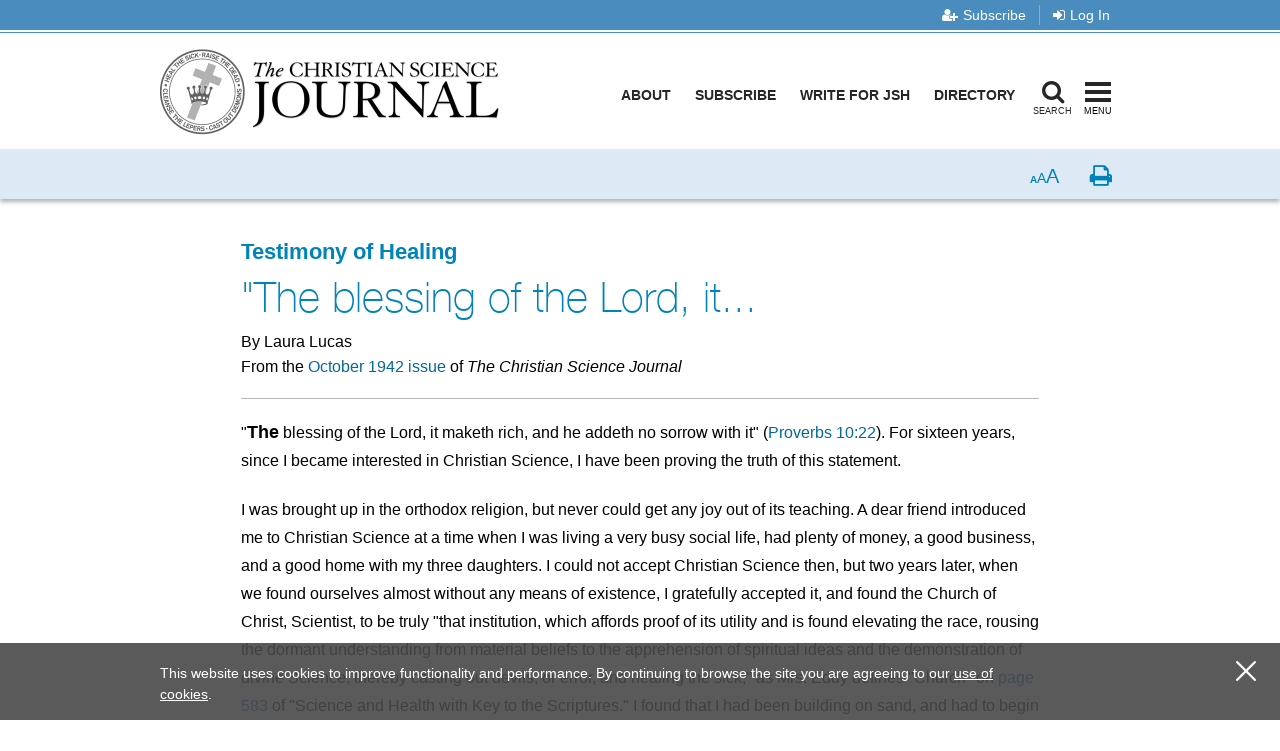

--- FILE ---
content_type: text/html; charset=utf-8
request_url: https://journal.christianscience.com/issues/1942/10/60-7/the-blessing-of-the-lord-it
body_size: 105213
content:
                            <!doctype html>
<!--[if lt IE 9]>      <html class="no-js lt-ie9" lang="en-US"> <![endif]-->
<!--[if gt IE 8]><!--> <html class="no-js" lang="en-US"> <!--<![endif]-->
<head>
    
            <meta charset="utf-8">
    <meta http-equiv="X-UA-Compatible" content="IE=edge,chrome=1">
        <meta name="viewport" content="width=device-width, initial-scale=1, minimum-scale=1">

                                        <meta property="og:title" content="&quot;The blessing of the Lord, it...
 - The Christian Science Journal" />
                                         <meta property="og:url" content="https://journal.christianscience.com/issues/1942/10/60-7/the-blessing-of-the-lord-it" />
                        <meta property="og:site_name" content="The Christian Science Journal" />
                            <meta property="og:type" content="article" />
                                <meta property="article:published_time" content="1942-10-01T00:00:00-04:00" />
                                <meta property="article:modified_time" content="2022-09-08T00:55:03-04:00"/>
                <meta property="article:publisher" content="https://www.facebook.com/pages/JSH-Online/298116873586922" />
                                                                
                                                <meta property="og:image" content="https://jsh.christianscience.com/extension/journal/design/journal/images/facebook_badge.jpg" />
                                    
                    <meta property="og:description"
                content="&quot;The blessing of the Lord, it maketh rich, and he addeth no sorrow with it&quot; (Proverbs 10:22). For sixteen years, since I became interested in Christian Science, I have been proving the truth of this statement.I was brought up in the orthodox religion, but never could get any..." />
            <meta name="description"
                content="&quot;The blessing of the Lord, it maketh rich, and he addeth no sorrow with it&quot; (Proverbs 10:22). For sixteen years, since I became interested in Christian Science, I have been proving the truth of this statement.I was brought up in the orthodox religion, but never could get any..." />
                            
                                                                                                                                                                                                                                                                                                                                                                                                                                                                                                                                                                                                                                                                                                                                
                            <meta name="robots" content="noarchive">
            

        <meta name="theme-color" content="#4a8cbd">
                                                                                                                                                                                                                                            
                                                <title>"The blessing of the Lord, it...
&nbsp;/&nbsp;The Christian Science Journal</title>
                        <link rel="shortcut icon" href="/extension/jsh/design/standard/images/favicon.ico" />
        <link rel="apple-touch-icon" href="/extension/journal/design/journal/images/apple-touch-icon.png" />
    
    <link rel="canonical" href="https://journal.christianscience.com/issues/1942/10/60-7/the-blessing-of-the-lord-it" />
    <!--[if gte IE 9]>
        <style type="text/css">
            .gradient {                filter: none;
            }        </style>
    <![endif]-->

    <script src="https://use.fontawesome.com/8f018c35e9.js" async></script>

    <link rel="preload" href="https://fonts.googleapis.com/css?family=Cabin+Condensed" as="style" onload="this.onload=null;this.rel='stylesheet'">
    <noscript><link rel="stylesheet" href="https://fonts.googleapis.com/css?family=Cabin+Condensed"></noscript>

    <link rel="stylesheet" type="text/css" href="/var/journal/cache/public/stylesheets/4b21cc7de4dc404b5418d19bb23e7525_1767807656_all.css" />

        
    <script type="text/javascript" src="/extension/jsh/design/ezflow/javascript/modernizr.3.5.0.custom.js"></script>

    <script src="/extension/jshdesign/design/ezflow/javascript/vendor/jwplayer8_12_3/jwplayer.js"></script>
    <script>jwplayer.key="StFzmiKyFQjexHHj3nxbiC7hVwCy5nde6zcE5RgbFJ+BqZ9M";</script>
    <script src="https://smartplugin.youbora.com/v6/js/adapters/jwplayer/6.5.7/sp.min.js"></script>

<!--[if lte IE 9]>
<script type="text/javascript" src="/extension/jsh/design/ezflow/javascript/classList.shim.js"></script>
<![endif]-->
<!--[if lt IE 9]>
<script type="text/javascript" src="/extension/jsh/design/ezflow/javascript/flashcanvas.js"></script>
<script type="text/javascript" src="/extension/jsh/design/ezflow/javascript/css3_mediaqueries.js"></script>
<![endif]-->                            <script type="text/javascript">
var siteName = "The\x20Christian\x20Science\x20Journal",
    pageType = "Article",
    contentTitle = "\x22The\x20blessing\x20of\x20the\x20Lord,\x20it...",
    language = "eng\x2DUS",
    contentSource = siteName;
    
        function removeHash() {                            history.pushState("", document.title, window.location.pathname
                                                                   + window.location.search);
                    }    
        var pageInfoData = {
            
                            variant: "preview-locked",
                        
            pageType: pageType,
            
                                    objectID: "jrl_27236",
                    remoteObjectID: "jrl_ARTICLE_JRL_1942_060_07_0056_028.xml",
                            
            contentTitle: contentTitle,
            contentSource: contentSource,
            language: language
        };
    

    
        

digitalData = {
    site: {
        siteInfo: {
            siteName: siteName
        },
    },
    page: {
        pageInfo: pageInfoData
    },
    product: [{}],
    cart: {},
    transaction: {},
    event: [{}],
    user: [{}]
};
digitalData.page.pageInfo.primaryCategory = "Issues";digitalData.page.pageInfo.subCategory1 = "1942";digitalData.page.pageInfo.subCategory2 = "Volume\x2060,\x20Issue\x207";                                    digitalData.page.pageInfo.contentWordCount = 675;
            digitalData.page.pageInfo.articleAudience = "General\x20Audience";
digitalData.page.pageInfo.articleType = "Testimony";
            digitalData.page.pageInfo.contentAuthors = "Laura Lucas";

            digitalData.page.pageInfo.contentPublishedDate = "1942-10-01";
    </script><script type="text/javascript">
digitalData.user[0] = {
    "profile": {
        "hashedEmail": "",
        "accountID": "",
        "accountType": "Anonymous - Logged Out",
        "subscriptionID": ""
    }
}
</script>    <script type="application/ld+json">
    {      "@context": "https://schema.org",
      "@type": "Article",
      "headline": "&quot;The&#x20;blessing&#x20;of&#x20;the&#x20;Lord,&#x20;it...",
      "datePublished": "1942-10-01T00:00:00-04:00",
        
                                    "image": "https://jsh.christianscience.com/extension/journal/design/journal/images/facebook_badge.jpg",
                          "author": {        "@type": "Person",
                "name": "Laura Lucas"
      },
                    "description": "&quot;The&#x20;blessing&#x20;of&#x20;the&#x20;Lord,&#x20;it&#x20;maketh&#x20;rich,&#x20;and&#x20;he&#x20;addeth&#x20;no&#x20;sorrow&#x20;with&#x20;it&quot;&#x20;&#x28;Proverbs&#x20;10&#x3A;22&#x29;.&#x20;For&#x20;sixteen&#x20;years,&#x20;since&#x20;I&#x20;became&#x20;interested&#x20;in&#x20;Christian&#x20;Science,&#x20;I&#x20;have&#x20;been&#x20;proving&#x20;the&#x20;truth&#x20;of&#x20;this&#x20;statement.I&#x20;was&#x20;brought&#x20;up&#x20;in&#x20;the&#x20;orthodox&#x20;religion,&#x20;but&#x20;never&#x20;could&#x20;get&#x20;any...",
        
      "isAccessibleForFree": false,
      "hasPart":
        {        "@type": "WebPageElement",
        "isAccessibleForFree": false,
        "cssSelector" : ".paywall-seo-content"
        }    }    </script>    <script src="https://assets.adobedtm.com/ce1c8decc004d96de218cd33a2ac01ff97515146/satelliteLib-1a48a31e687bdecabd902573c0073c68f3c98151.js" async></script>

<script>window.page_photo_credits = [];</script>
<script>
window.inMaintenanceMode = false;
window.maintenanceRedirect = "/maintenance";
</script>

<!-- Adobe Fonts -->
<link rel="preload" href="https://use.typekit.net/opa5euc.css" as="style" onload="this.onload=null;this.rel='stylesheet'">
<noscript><link rel="stylesheet" href="https://use.typekit.net/opa5euc.css"></noscript></head>
<body class="nosidemenu extrainfo section_id_7 subtree_level_0_node_id_2 subtree_level_1_node_id_65 subtree_level_2_node_id_8793 subtree_level_3_node_id_27032 subtree_level_4_node_id_27033 subtree_level_5_node_id_27059 lc-eng-us l-has-metabar " id="ng-app">
    <div class="ng-container" id="bookmark-container">
    <div class="container-fluid">
        <a class="l-skip-link" href="#mainContent" role="link">Skip to main content <i class="fa fa-level-down" aria-hidden="true"></i></a>
        <a class="l-skip-link" href="#searchModal" data-toggle="modal" data-target="#searchModal">Skip to search <i class="fa fa-level-down" aria-hidden="true"></i></a>
        <a class="l-skip-link" href="#siteHeader">Skip to header <i class="fa fa-level-down" aria-hidden="true"></i></a>
        <a class="l-skip-link" href="#siteFooter">Skip to footer <i class="fa fa-level-down" aria-hidden="true"></i></a>
    </div>
            <header id="siteHeader" class="l-header navbar navbar-default navbar-fixed-top" data-spy="affix" data-offset-top="60">

    <div class="l-header-eyebrow">
    <div class="container-fluid">
            <!-- Eyebrow list -->
        <ul class="l-header-eyebrow-list pull-right" data-jsh-fragment="eyebrow">
        </ul>
        </div>
</div>

    <div class="container-fluid">
        <!-- Brand and toggle get grouped for better mobile display -->
        <div class="l-header-header">

            <!-- Nav modal toggle button on mobile -->
            <button class="l-nav-modal-toggle l-nav-modal-toggle--mobile" type="button" data-toggle="modal" data-target="#navModal">
                <span class="icon-bar icon-bar-first"></span>
                <span class="icon-bar icon-bar-second"></span>
                <span class="icon-bar icon-bar-third"></span>
                <span class="toggler-label toggler-label--idle">Menu</span>
                <span class="toggler-label toggler-label--in-use">Close</span>
            </button>

            <!-- Logo -->
<a class="l-header-logo" href="/">
    <img class="l-header-logo-full" src="/extension/jshdesign/design/ezflow/images/logos/journal-logo.png" alt="The Christian Science Journal">
    <img class="l-header-logo-affixed" src="/extension/jshdesign/design/ezflow/images/logos/journal-logo-affixed.svg" alt="The Christian Science Journal">
</a>

            <div class="l-header-lg-visible-elements">
                                                        
                                            <nav class="l-header-main tablet-desktop">
                            

<ul>

<li><a href="https://jsh.christianscience.com/about" title="Footnote link About" target="_self">About</a></li>

<li><a href="https://jsh.christianscience.com/subscribe" title="Footnote link Subscribe" target="_self">Subscribe</a></li>

<li><a href="https://jsh.christianscience.com/submit" title="Footnote link Write&#x20;for&#x20;JSH" target="_self">Write for JSH</a></li>

<li><a href="https://directory.christianscience.com" title="Footnote link Directory" target="_blank">Directory</a></li>

</ul>
                        </nav>
                                                    <!-- Search modal toggle button on tablet/desktop -->
                <button class="l-nav-modal-search-toggle l-nav-modal-toggle" type="button" data-toggle="modal" data-target="#searchModal">
                    <i class="fa fa-search" aria-hidden="true"></i>
                    <span class="icon-bar icon-bar-first"></span>
                    <span class="icon-bar icon-bar-second"></span>
                    <span class="icon-bar icon-bar-third"></span>
                    <span class="toggler-label toggler-label--idle">Search</span>
                    <span class="toggler-label toggler-label--in-use">Close</span>
                </button>

                <!-- Nav modal toggle button on tablet/desktop -->
                <button class="l-nav-modal-toggle tablet-desktop" type="button" data-toggle="modal" data-target="#navModal">
                    <span class="icon-bar icon-bar-first"></span>
                    <span class="icon-bar icon-bar-second"></span>
                    <span class="icon-bar icon-bar-third"></span>
                    <span class="toggler-label toggler-label--idle">Menu</span>
                    <span class="toggler-label toggler-label--in-use">Close</span>
                </button>
            </div>

        </div>
    </div>
                <div class="l-metabar affix-top" id="meta-bar">
    <div class="container-fluid clearfix">
        <!-- Collect the nav links, forms, and other content for toggling -->
        <ul class="l-meta-list">
            <!-- Listen item -->
            <li class="l-meta-item dropdown audio-dropdown hidden" id="meta-bar-listen-area">
                <button class="l-meta-link" id="meta-bar-listen" data-toggle="collapse" data-target="#meta-bar-listen-modal" type="button" aria-expanded="false">
                    <i class="l-meta-icon jsh-icon-headphones" aria-hidden="true"></i>
                    <span class="l-meta-text listen-audio">Listen</span>
                    <span class="l-meta-text hidden preview-audio">Preview</span>
                </button>
            </li>
            <!-- Bookmark item -->
            <li class="l-meta-item dropdown bookmark-dropdown hidden" id="meta-bar-bookmark-area">
                <button class="l-meta-link dropdown-toggle"
                    type="button"
                    aria-expanded="false">
                    <i class="l-meta-icon fa fa-bookmark-o" aria-hidden="true"></i>
                    <span class="l-meta-text">Bookmark</span>
                    <span class="l-meta-text ng-hide">Bookmarked<span class="sr-only">Toggle bookmark dialog</span></span>
                </button>
                <!-- Bookmark dropdown -->
                <div class="l-meta-dropdown-menu dropdown-menu" role="menu" tabindex="-1" id="bookmark-dropdown">
                    <div class="l-meta-dropdown-helper">
                        <!-- Dropdown header -->
                        <div class="l-meta-dropdown-header clearfix">
                            <div class="clearfix buttons">
                                <div class="ng-hide bookmark-bookmarking">
                                    <i class="fa fa-spinner fa-pulse fa-5x fa-fw"></i>
                                    <span class="sr-only">Loading...</span>
                                </div>
                                <button class="btn-close" type="button" aria-expanded="false" aria-label="close bookmark window">
                                    <i class="icon-close" aria-hidden="true"></i>
                                </button>
                            </div>
                            <h4 class="l-meta-title heading-thin-medium pull-left text-uppercase">Bookmark Saved</h4>
                            <ul class="l-meta-utility">
                                <li><button type="button" class="btn-go-to-all">View all bookmarks</button></li>
                                <li><button type="button" class="btn-remove">Remove bookmark</button></li>
                            </ul>
                        </div>
                        <div class="row main-row" data-manager-url="https://jsh.christianscience.com/bookmarks/manager">
                            <div class="col-sm-6">
                                <div class="form-group">
                                    <label class="l-meta-label text-uppercase" for="optionalNote">Add optional note</label>
                                    <!-- Optional note popover -->
                                    <a tabindex="0" class="c-popover-toggle" role="button" data-html="true" data-toggle="popover" data-placement="top" data-content="
                                        <button type=&quot;button&quot; class=&quot;l-meta-close&quot; data-toggle=&quot;popover&quot;><span class=&quot;sr-only&quot;>Close popover</span></button>
                                        <p>This note will appear on your Bookmarks page. Use this space to jot ideas, save reminders, make connections, and more.</p>">
                                        <span class="sr-only">Question?</span>
                                        <i class="l-meta-question-icon fa fa-question-circle" aria-hidden="true"></i>
                                    </a>
                                    <textarea class="l-meta-textarea form-control" id="optionalNote" name="note" placeholder="400 characters or less"></textarea>
                                </div>
                            </div>
                            <div class="col-sm-6">
                                <a class="visible-xs-inline-block pull-right break-small" data-toggle="collapse" href="#bookmarkCollapse" aria-expanded="false" aria-controls="bookmarkCollapse">
                                    <span data-toggle-message="Hide&#x20;Folder&#x20;Options&#x20;&#x5B;-&#x5D;">Show Folder Options +</span>
                                </a>
                                <div class="clearfix"></div>
                                <div class="collapse collapse-show-on-sm" id="bookmarkCollapse">
                                    <fieldset>
                                        <legend class="l-meta-label text-uppercase pull-left">Add bookmark to folder</legend>
                                        <!-- Add bookmark to folder popover -->
                                        <a tabindex="0" class="c-popover-toggle" role="button" data-html="true" data-toggle="popover" data-placement="top" data-content="
                                            <button type=&quot;button&quot; class=&quot;l-meta-close&quot; data-toggle=&quot;popover&quot;><span class=&quot;sr-only&quot;>Close popover</span></button>
                                            <p>Folders are a way to keep your bookmarks organized. Create a new folder or click the checkbox next to the folders you want to use. Folders can also be organized on the &ldquo;My bookmarks&rdquo; page.</p>">
                                            <span class="sr-only">Question?</span>
                                            <i class="l-meta-question-icon fa fa-question-circle" aria-hidden="true"></i>
                                        </a>
                                        
                                        <div class="l-meta-fauxinput">
                                            <label class="l-meta-checkbox hidden" for="labelToggle-x">
                                                <img src="/extension/jsh/design/ezflow/images/progress_sm.gif" alt="Bookmarks Loading" class="ng-hide label-toggling">
                                                <input type="checkbox" name="labels[]" id="labelToggle-x" class="label-check" />
                                                <i class="fa fa-folder" aria-hidden="true"></i> {{ label.name }}
                                            </label>
                                        </div>
                                        
                                    </fieldset>
                                    <div class="l-meta-fauxinput l-meta-fauxinput--short">
                                        <form name="labelForm">
                                        <label class="sr-only" for="folderName">Type folder name</label>
                                        <div class="l-meta-add-folder">
                                            <input class="form-control" id="folderName" type="text" placeholder="Type folder name">
                                            <button class="btn btn-default" type="button" name="button">Add folder</button>
                                        </div>
                                        </form>
                                    </div>

                                </div>
                            </div>
                        </div>
                        <div class="text-center row">
                            <button class="l-meta-save btn btn-default" type="button" name="button">Save and close</button>
                        </div>
                    </div>
                </div>
            </li>
            <!-- Share Dropdown -->
            <li class="l-meta-item l-meta-item--share dropdown hidden" id="meta-bar-share-area">
                <button class="l-meta-link dropdown-toggle"
                    data-toggle="dropdown"
                    type="button"
                    aria-expanded="false">
                    <i class="l-meta-icon fa fa-share-square-o" aria-hidden="true"></i>
                    <span class="l-meta-text">Share</span>
                </button>
                <!-- Share dropdown -->
                <div class="l-meta-dropdown-menu dropdown-menu share-content-dropdown" role="menu" tabindex="-1">
                    <div class="l-meta-dropdown-helper">
                        <div class="clearfix">
                            <button class="btn-close l-meta-close--dropdown" data-toggle="dropdown" type="button" aria-expanded="false" aria-label="close sharing menu">
                                <i class="icon-close" aria-hidden="true"></i>
                            </button>
                        </div>

                        <div class="wysiwyg sharing-area-promo">
                                                            
<p>Shared content is always free to recipients.</p>                                                    </div>
                        <div class="share-links-container">
                            <ul class="c-icons-huge list-inline" id="metabar-share-links">
                            </ul>
                            <input type="hidden" class="copy-link-text" value="Copy Link">
                            <input type="hidden" class="link-copied-text" value="Link copied to clipboard!">
                        </div>
                        <div id="metabar-also-available-in-container">
                            <h3 class="l-meta-label text-uppercase hidden">View or share in other languages</h3>
                            <ul class="c-links-inline hidden" id="metabar-also-available-in">
                            </ul>
                        </div>

                    </div>
                </div>
            </li>
            <!-- Download Dropdown -->
            <li class="l-meta-item hidden" id="meta-bar-pdf-download">
                <a class="l-meta-link" href="#">
                    <i class="l-meta-icon fa fa-download" aria-hidden="true"></i>
                    <span class="l-meta-text">Download PDF</span>
                </a>
            </li>
        </ul>
        <ul class="l-meta-list pull-right">
            <li class="l-meta-item">
                <button class="l-meta-link l-meta-link--aaa hidden" type="button" id="font-sizer">
                    <span class="l-meta-font-size l-meta-font-size--sm selected" aria-hidden="true">A</span>
                    <span class="l-meta-font-size l-meta-font-size--md" aria-hidden="true">A</span>
                    <span class="l-meta-font-size l-meta-font-size--lg" aria-hidden="true">A</span>
                </button>
            </li>
            <li class="l-meta-item hidden-xs">
                <button class="l-meta-link hidden" type="button" id="page-printer">
                    <i class="l-meta-icon fa fa-print" aria-hidden="true"></i>
                    <span class="sr-only">Print</span>
                </button>
            </li>
            <li class="l-meta-item hidden" id="navigation-item-previous">
                <a class="l-meta-link" href="#">
                    <i class="l-meta-icon jsh-icon-chevron-left" aria-hidden="true"></i>
                    <span class="sr-only">Previous</span>
                </a>
            </li>
            <li class="l-meta-item hidden-xs hidden" id="navigation-item-archiveview">
                <a class="l-meta-link" href="#" target="_blank">
                    <i class="l-meta-icon jsh-icon-book" aria-hidden="true"></i>
                    <span class="sr-only">Issue</span>
                </a>
            </li>
            <li class="l-meta-item hidden" id="navigation-item-next">
                <a class="l-meta-link" href="#">
                    <i class="l-meta-icon jsh-icon-chevron-right" aria-hidden="true"></i>
                    <span class="sr-only">Next</span>
                </a>
            </li>
        </ul>
    </div>
</div>
 <!-- Listen dropdown -->
<div class="collapse" role="menu" tabindex="-1" id="meta-bar-listen-modal">
    <div class="l-meta-dropdown-helper">
        <div class="clearfix">
            <button class="btn-close" type="button" aria-expanded="false" id="meta-bar-listen-area-stop" aria-label="close audio player">
                <i class="icon-close" aria-hidden="true"></i>
            </button>
        </div>
        <div class="audio-surround no-print">
            
            <a class="btn btn-bekle download pull-right hidden-xs hidden audio-shop-link" title="Buy online" target="_blank">
                Buy online
            </a>
            <div class="audio-border">
                <div id="ArticleAudioPlayer"></div>
            </div>
            <a target="_blank" class="btn btn-bekle open-new-window pull-right hidden-xs audio-popup-link" data-player-id="ArticleAudioPlayer">
                <i class="glyphicon glyphicon-new-window"></i>
            </a>
        </div>
        
        <a class="btn download hidden audio-download-link" title="Download MP3">
            Download
            <i class="fa fa-download" aria-hidden="true"></i>
        </a>
        <div class="paywall-modal-message audio-preview-message text-center">
                            
<style>.audio-preview-message p:has(.unlock-content) {margin-bottom:0px}</style><p>Enjoy 1 free&nbsp;<i>Journal</i>&nbsp;article or audio program each month, including content from 1883 to today.</p>                        <p class="text-center">
                <a href="#" class="btn btn-feature unlock-content" data-autoplay="1">
                                            Continue for free                                    </a>
            </p>
        </div>
        <div class="paywall-modal-message audio-limit-message text-center">
                            
<style>
.audio-preview .paywall-modal-message {margin-top: 0px; padding-top: 16px;border-top: 1px solid #E0E6EE}

.audio-paywall-login {margin-bottom:16px;}
.audio-paywall-login p {font-size:14px !important;}
.audio-paywall-login .btn.btn-default {border: 1px solid #00689E; color:#000;background: #F4F4F4;}
.audio-paywall-login .btn.btn-default:hover {background:#dbdbdb}

.paywall-buttons p {margin-bottom:4px !important}
.paywall-buttons sup {font-size:12px; font-family:helvetica}
.paywall-buttons .btn {min-width:140px;}
.nobreak p {margin-bottom:0px}
.paywall-buttons .try-free {padding-left:32px}

@media (max-width:767px) {
.paywall-buttons .try-free {padding-left:8px}
.paywall-buttons sup {font-size:11px}
.paywall-buttons .btn {min-width:125px}
}

</style><div class="audio-paywall-login hide-if-logged-in nobreak"><p class=" text-center"><b>Already a subscriber?</b>&nbsp;&nbsp;<a href="/auth0/sso_login" title="Log in" target="_self" class="btn btn-default" data-role="login-link"><b>Log in</b></a></p></div><p class=" text-center">You&#039;ve accessed 1 piece of free&nbsp;<i>Journal</i>&nbsp;content. Sign up for unlimited access.</p><div class="row paywall-buttons" style="display:flex">
<div style="margin:auto">

<div style="float:left"><p class=" text-center"><a href="https://jsh.christianscience.com/subscribe" title="Footnote link Subscribe" target="_self" class="btn btn-default">Subscribe</a></p><p class=" text-center"><sup>Subscription aid available</sup></p></div>

<div class="try-free" style="float:left"><p class=" text-center">&nbsp;<a href="#free-trial-modal-open" title="Footnote link Try&#x20;free" target="_self" class="btn btn-feature">Try free</a></p><p class=" text-center"><sup>No card required</sup></p></div>

</div>
</div>                    </div>
    </div>
</div>

<style>
    .jwplayer.jw-skin-bekle .jw-wrapper .jw-title .jw-title-primary:before {        content: "Now playing: ";
        font-weight: normal;
    }    .audio-preview .jwplayer.jw-skin-bekle .jw-wrapper .jw-title .jw-title-primary:before {        content: '';
    }</style>
<script>
window.audioPreviewMessage = "You’re listening to a preview of: ";
window.audioPreviewTitlePrefix = "Preview audio of ";    window.audioPreviewPromoURL = "https://media.csps.com/sentinel/slsw/2023/jsho_paywall_promo_2.mp3";</script>
    </header>        <main class="l-main anchor" id="mainContent">
        <div class="container-fluid">
            
    


        

<script>
    var pubDate = '\x2D860011200';
    
    window.contentData = {
        hasAudio: false,
        hasNav: false,
        navData: {
            archiveView: '',
            next: '',
            previous: ''
        },
        audioData: {
            downloadUrl: '',
            mediaTitle: '',
            popupUrl: '',
            popupDataTitle: '',
            popupTitle: '',
            shopUrl: '',
            streamUrl: '',
            youboraData: {}
        },
        downloadPdfUrl: '',
        shareData: [],
        alsoAvailableIn: [],
        publicationDate: pubDate
    };
    
    
        
    window.paywallObjectId = 27236;
    
        
    
                                                                                                                                                                                            
            

                    
                                            
    var fbShare = {        url: "http\x3A\x2F\x2Fwww.facebook.com\x2Fdialog\x2Fshare\x3Fapp_id\x3D643753987986384\x26href\x3Dhttps\x253A\x252F\x252Fjournal.christianscience.com\x252Fshared\x252Fview\x252F22xiqnmdsgc",
        title: "Share\x20this\x20article\x20on\x20Facebook",
        icon: "fa-facebook-official",
        sr: "Facebook",
        customClass: "c-icons-huge-icon__facebook",
        sharedText: "\x22The\x20blessing\x20of\x20the\x20Lord,\x20it...",
        sharedUrl: "https\x3A\x2F\x2Fjournal.christianscience.com\x2Fshared\x2Fview\x2F22xiqnmdsgc\x3Fs\x3Df"
    };
    var twShare = {        url: "https\x3A\x2F\x2Ftwitter.com\x2Fintent\x2Ftweet\x3Ftext\x3DJust\x2520read\x2520this\x2520on\x2520The\x2520Christian\x2520Science\x2520Journal\x253A\x2520\x2522\x2522The\x2520blessing\x2520of\x2520the\x2520Lord\x252C\x2520it...\x2522\x26url\x3Dhttps\x253A\x252F\x252Fjournal.christianscience.com\x252Fshared\x252Fview\x252F22xiqnmdsgc\x253Fs\x253Dt",
        title: "Share\x20this\x20article\x20on\x20X",
        icon: "fa-square-x-twitter",
        sr: "Twitter",
        customClass: "c-icons-huge-icon__twitter",
        sharedText: "Just\x20read\x20this\x20on\x20The\x20Christian\x20Science\x20Journal\x3A\x20\x20\x22\x22The\x20blessing\x20of\x20the\x20Lord,\x20it...\x22",
        sharedUrl: "https\x3A\x2F\x2Fjournal.christianscience.com\x2Fshared\x2Fview\x2F22xiqnmdsgc\x3Fs\x3Dt"
    };
    var waShare = {        url: "https\x3A\x2F\x2Fapi.whatsapp.com\x2Fsend\x3Ftext\x3D\x2522The\x2Bblessing\x2Bof\x2Bthe\x2BLord\x252C\x2Bit...\x2Bhttps\x253A\x252F\x252Fjournal.christianscience.com\x252Fshared\x252Fview\x252F22xiqnmdsgc\x253Fs\x253Dw",
        title: "Share\x20this\x20article\x20on\x20WhatsApp",
        icon: "fa-whatsapp",
        sr: "WhatsApp",
        customClass: "c-icons-huge-icon__whatsapp",
        sharedText: "\x22The\x20blessing\x20of\x20the\x20Lord,\x20it...",
        sharedUrl: "https\x3A\x2F\x2Fjournal.christianscience.com\x2Fshared\x2Fview\x2F22xiqnmdsgc\x3Fs\x3Dw"
    };
    var mailShare = {        url: "mailto\x3A\x3Fsubject\x3D\x2522\x2522The\x2520blessing\x2520of\x2520the\x2520Lord\x252C\x2520it...\x2522\x20has\x20been\x20shared\x20with\x20you\x20from\x20JSH\x2DOnline\x26body\x3D\x2522The\x2520blessing\x2520of\x2520the\x2520Lord\x252C\x2520it...\x250D\x250Ahttps\x3A\x2F\x2Fjournal.christianscience.com\x2Fshared\x2Fview\x2F22xiqnmdsgc\x3Fs\x3De\x250D\x250A\x250D\x250AThis\x20content\x20is\x20free\x20because\x20it\x20was\x20shared\x20with\x20you.\x20Find\x20other\x20inspiring\x20articles\x20and\x20verified\x20accounts\x20of\x20healing\x20on\u00A0JSH\x2DOnline.\x20Explore\x20current\x20issues\x20and\x20the\x20archive,\x20which\x20includes\x20content\x20from\x20the\x20last\x20130\x2B\x20years.\x250D\x250A\x250D\x250AJSH\x2DOnline\x20is\x20home\x20to\x20all\x20current\x20content\x20and\x20the\x20archival\x20collection\x20from\x20our\x20three\x20magazines.\u00A0The\x20Christian\x20Science\x20Journal,\x20the\u00A0Christian\x20Science\x20Sentinel,\x20and\u00A0The\x20Herald\x20of\x20Christian\x20Science.\u00A0Learn\x20more\u00A0about\x20JSH\x2DOnline.",
        title: "Share\x20this\x20article\x20via\x20email",
        icon: "fa-envelope",
        sr: "Email"
    };
    var copyShare = {        url: "https://journal.christianscience.com/shared/view/22xiqnmdsgc?s=copylink",
        title: "Copy\x20Link",
        icon: "icon-copy icon-copy-blue icon-copy-light-blue-hover",
        sr: "Copy",
        customClass: "copy-to-clipboard c-icons-huge-icon__link"
    };
    window.shareLinks = [fbShare, twShare, waShare, mailShare, copyShare];
        
    
    
        
</script>    
<div class="full-view-article no-access">
        <div class="visible-print-block print-logo"><img src="/extension/journal/design/journal/images/print-logo.png" alt="The Christian Science Journal" /></div>    
<header id="MainHeader" class="l-content-header">

    
                
                                                                                                                                                                                                                                                                                                                                                                                                                                                                                                                                                                                                                                                                                                                                                                                                                                                                                                                                                                                                                                                        
        
            
                                                                                                        <h2 class="series-name">
                    <a href="/sections/testimonies-of-healing" title="View more from the Testimony of Healing section">Testimony of Healing</a>
                </h2>
            
        
    
        
<h1 class="pagetitle">"The blessing of the Lord, it...
</h1><p class="byline">
                                    By Laura Lucas                 
        
</p>

    <p class="source-attribution">
    
                                        From the <a href="/issues/1942/10/60-7">October 1942 issue</a> of <em>The Christian Science Journal</em>
            
        </p>
                        
        <hr class="no-print">
</header>    <article class="l-content-main">
        <div class="attribute-body wysiwyg content-fade-out">
                        <p>"<span class="lead-in">The</span> blessing of the Lord, it maketh rich, and he addeth no sorrow with it" (<a class="tome-reference" href="https://login.concord.christianscience.com/concord3/search/?query=Proverbs+10%3A22&amp;book=tfccs.main.hb.kj" rel="nofollow Proverbs 10:22" target="_blank" data-citation="Proverbs 10:22" data-book="tfccs.main.hb.kj" title="Proverbs 10:22">Proverbs 10:22</a>). For sixteen years, since I became interested in Christian Science, I have been proving the truth of this statement.</p><p>I was brought up in the orthodox religion, but never could get any joy out of its teaching. A dear friend introduced me to Christian Science at a time when I was living a very busy social life, had plenty of money, a good business, and a good home with my three daughters. I could not accept Christian Science then, but two years later, when we found ourselves almost without any means of existence, I gratefully accepted it, and found the Church of Christ, Scientist, to be truly "that institution, which affords proof of its utility and is found elevating the race, rousing the dormant understanding from material beliefs to the apprehension of spiritual ideas and the demonstration of divine Science, thereby casting out devils, or error, and healing the sick," as Mrs. Eddy defines "Church" on <a class="tome-reference" href="https://login.concord.christianscience.com/concord3/search/?query=SH+583%3A12%E2%80%9319&amp;book=tfccs.main.sh" rel="nofollow SH 583:12&#x2013;19" target="_blank" data-citation="SH 583:12&#x2013;19" data-book="tfccs.main.sh" title="page 583">page 583</a> of "Science and Health with Key to the Scriptures." I found that I had been building on sand, and had to begin to build on the rock.</p><p>My first lesson was one of gaining humility, as it became necessary for me to find employment, and I did not like this; but I knew that I must press on willingly and gratefully. This I did. Later on, I was employed in one of our Christian Science Houses, and have always been grateful for the lessons learned there.</p>
        </div>
        
        
<div class="subscribers-only-content text-center hidden">
    <div class="unlock-header-text">
                    
<p>Enjoy 1 free <i>Journal</i> article or audio program each month, including content from 1883 to today.</p>            </div>
    <button class="btn btn-feature unlock-content" type="button">Continue for free</button>
</div>
            <div class="paywall-page-nav scrolling-box">
            <div class="full-content-section wysiwyg">
                
<style>

.paywall-top .btn.btn-default {border: 1px solid #00689E; color:#000;background: #F4F4F4;}
.paywall-top .btn.btn-default:hover {background:#dbdbdb}
.paywall-top h3 {color:#000 !important; margin-bottom:0px !important}
.paywall-top p {font-size:14px}
.paywall-top .paywall-login {margin-bottom:16px;}

.paywall-buttons p {margin-bottom:4px !important}
.paywall-buttons sup {font-size:12px; font-family:helvetica}
.paywall-buttons .btn {min-width:140px;}
.nobreak p {margin-bottom:0px}
.paywall-buttons .try-free {padding-left:32px}

@media (max-width:767px) {
.paywall-buttons .try-free {padding-left:8px}
.paywall-buttons sup {font-size:11px}
.paywall-buttons .btn {min-width:125px}
}

</style><div class="paywall-top">
<div class="paywall-login hide-if-logged-in nobreak"><p class=" text-center"><b>Already a subscriber?</b>&nbsp;&nbsp;<a href="/auth0/sso_login" title="Log in" target="_self" class="btn btn-default" data-role="login-link"><b>Log in</b></a></p></div><a name="eztoc5220354_0_1" id="eztoc5220354_0_1"></a><h3 class=" text-center"><b>Sign up for unlimited access</b></h3><p class=" text-center">You&#039;ve accessed 1 piece of free&nbsp;<i>Journal</i>&nbsp;content</p></div>
<div class="row paywall-buttons" style="margin:auto">
<div class="pull-left"><p class=" text-center"><a href="https://jsh.christianscience.com/subscribe" title="Footnote link Subscribe" target="_self" class="btn btn-default">Subscribe</a></p><p class=" text-center"><sup>Subscription aid available</sup></p></div>

<div class="pull-left try-free"><p class=" text-center">&nbsp;<a href="#free-trial-modal-open" title="Footnote link Try&#x20;free" target="_self" class="btn btn-feature">Try free</a></p><p class=" text-center"><sup>No card required</sup></p></div>

</div>            </div>
        </div>
        <div class="paywall-page-nav paywall-fixed"></div>
    
	    </article>
</div>
    
    
                                                                                                                                                                                                                                                                                                                
    
    
            
    
                                                                                                                                                                                                                                                                                                                
    
                        
                <div class="c-outer-section bg-more-in-this hidden-print">
    <div class="container-fluid">
        <div class="row">

            <div class="col-xs-12">
                <h2 class="eyebrow break-medium">
                                                                                            More In This Issue / October 1942
                                    </h2>
            </div>

                            <div class="current-issue col-xs-12 col-sm-3">
                    <div class="row">
                        <div class="col-xs-6 col-xs-offset-3 col-sm-12 col-sm-offset-0">
                            <div class="break-small">
                                <a href="/issues/1942/10/60-7">
                                    <div class="img-responsive" style="height:auto;">
        <img src="/mediafile/file/scans/JRL/JRL_1942_060_07/JRL_1942_060_07_0001_thumb_large.jpg" alt="Issue Cover">
    </div>
                                </a>
                            </div>
                        </div>
                                                <div class="col-xs-6 col-xs-offset-3 col-sm-12 col-sm-offset-0">
                            <a class="btn btn-block btn-default" href="/issues/1942/10/60-7">View this issue</a>
                        </div>
                                            </div>
                </div>
                        <div class="col-xs-12 col-sm-9">

                <div class="more-carousel owl-carousel break-small">
                                            <div class="more-carousel-slide">
    <div class="more-carousel-info">
                <h4 class="eyebrow">
            Article
        </h4>
                <h3 class="c-post-title">
            <a href="/issues/1942/10/60-7/rising-in-the-scale-of-being">RISING IN THE SCALE OF BEING</a>
        </h3>
        <p class="article-meta">
                        ETHEL MUNRO GOSS     |                             October 1942
                    </p>
        
    </div>
</div>
                                            <div class="more-carousel-slide">
    <div class="more-carousel-info">
                <h4 class="eyebrow">
            Article
        </h4>
                <h3 class="c-post-title">
            <a href="/issues/1942/10/60-7/spiritual-causation">SPIRITUAL CAUSATION</a>
        </h3>
        <p class="article-meta">
                        ALBERT M. CHENEY     |                             October 1942
                    </p>
        
    </div>
</div>
                                            <div class="more-carousel-slide">
    <div class="more-carousel-info">
                <h4 class="eyebrow">
            Article
        </h4>
                <h3 class="c-post-title">
            <a href="/issues/1942/10/60-7/the-eternal-christ">THE ETERNAL CHRIST</a>
        </h3>
        <p class="article-meta">
                        JUDY MARY B. PEACOCK     |                             October 1942
                    </p>
        
    </div>
</div>
                                            <div class="more-carousel-slide">
    <div class="more-carousel-info">
                <h4 class="eyebrow">
            Poem
        </h4>
                <h3 class="c-post-title">
            <a href="/issues/1942/10/60-7/refuge">REFUGE</a>
        </h3>
        <p class="article-meta">
                        ELIZABETH PRICE     |                             October 1942
                    </p>
        
    </div>
</div>
                                            <div class="more-carousel-slide">
    <div class="more-carousel-info">
                <h4 class="eyebrow">
            Article
        </h4>
                <h3 class="c-post-title">
            <a href="/issues/1942/10/60-7/the-straight-and-narrow-way">THE STRAIGHT AND NARROW WAY</a>
        </h3>
        <p class="article-meta">
                        HERBERT W. BECK     |                             October 1942
                    </p>
        
    </div>
</div>
                                            <div class="more-carousel-slide">
    <div class="more-carousel-info">
                <h4 class="eyebrow">
            Article
        </h4>
                <h3 class="c-post-title">
            <a href="/issues/1942/10/60-7/a-new-day-is-dawning">A NEW DAY IS DAWNING</a>
        </h3>
        <p class="article-meta">
                        WENONAH EVA RICHTER     |                             October 1942
                    </p>
        
    </div>
</div>
                                            <div class="more-carousel-slide">
    <div class="more-carousel-info">
                <h4 class="eyebrow">
            Article
        </h4>
                <h3 class="c-post-title">
            <a href="/issues/1942/10/60-7/what-can-i-do">WHAT CAN I DO?</a>
        </h3>
        <p class="article-meta">
                        JEANNE ROE PRICE     |                             October 1942
                    </p>
        
    </div>
</div>
                                            <div class="more-carousel-slide">
    <div class="more-carousel-info">
                <h4 class="eyebrow">
            Article
        </h4>
                <h3 class="c-post-title">
            <a href="/issues/1942/10/60-7/true-psychology">TRUE PSYCHOLOGY</a>
        </h3>
        <p class="article-meta">
                        HERBERT W. COCHRAN     |                             October 1942
                    </p>
        
    </div>
</div>
                                            <div class="more-carousel-slide">
    <div class="more-carousel-info">
                <h4 class="eyebrow">
            Article
        </h4>
                <h3 class="c-post-title">
            <a href="/issues/1942/10/60-7/preparations-for-a-christian-science-lecture">PREPARATIONS FOR A CHRISTIAN SCIENCE LECTURE</a>
        </h3>
        <p class="article-meta">
                        HAZEL HARPER BRANDNER     |                             October 1942
                    </p>
        
    </div>
</div>
                                            <div class="more-carousel-slide">
    <div class="more-carousel-info">
                <h4 class="eyebrow">
            Article
        </h4>
                <h3 class="c-post-title">
            <a href="/issues/1942/10/60-7/on-being-a-law-to-oneself">ON BEING A LAW TO ONESELF</a>
        </h3>
        <p class="article-meta">
                        CHARLES C. BUTTERWORTH     |                             October 1942
                    </p>
        
    </div>
</div>
                                            <div class="more-carousel-slide">
    <div class="more-carousel-info">
                <h4 class="eyebrow">
            Poem
        </h4>
                <h3 class="c-post-title">
            <a href="/issues/1942/10/60-7/for-them-also-which-shall-believe">"FOR THEM ALSO WHICH SHALL BELIEVE"</a>
        </h3>
        <p class="article-meta">
                        MARGARET LOUISE SUTCLIFFE     |                             October 1942
                    </p>
        
    </div>
</div>
                                            <div class="more-carousel-slide">
    <div class="more-carousel-info">
                <h4 class="eyebrow">
            Article
        </h4>
                <h3 class="c-post-title">
            <a href="/issues/1942/10/60-7/leaving-all-for-truth">LEAVING ALL FOR TRUTH</a>
        </h3>
        <p class="article-meta">
                        BONNYE HAMILTON KING     |                             October 1942
                    </p>
        
    </div>
</div>
                                            <div class="more-carousel-slide">
    <div class="more-carousel-info">
                <h4 class="eyebrow">
            Article
        </h4>
                <h3 class="c-post-title">
            <a href="/issues/1942/10/60-7/the-christian-science-practitioner">THE CHRISTIAN SCIENCE PRACTITIONER</a>
        </h3>
        <p class="article-meta">
                        ISRAEL PICKENS     |                             October 1942
                    </p>
        
    </div>
</div>
                                            <div class="more-carousel-slide">
    <div class="more-carousel-info">
                <h4 class="eyebrow">
            Article
        </h4>
                <h3 class="c-post-title">
            <a href="/issues/1942/10/60-7/spiritual-evidence">SPIRITUAL EVIDENCE</a>
        </h3>
        <p class="article-meta">
                        RUTH RUNYON HASKINS     |                             October 1942
                    </p>
        
    </div>
</div>
                                            <div class="more-carousel-slide">
    <div class="more-carousel-info">
                <h4 class="eyebrow">
            Article
        </h4>
                <h3 class="c-post-title">
            <a href="/issues/1942/10/60-7/true-business">TRUE BUSINESS</a>
        </h3>
        <p class="article-meta">
                        LUCY GALLOWAY     |                             October 1942
                    </p>
        
    </div>
</div>
                                            <div class="more-carousel-slide">
    <div class="more-carousel-info">
                <h4 class="eyebrow">
            Poem
        </h4>
                <h3 class="c-post-title">
            <a href="/issues/1942/10/60-7/my-place-in-mind">MY PLACE IN MIND</a>
        </h3>
        <p class="article-meta">
                        ELSPET KEITH ROBERTSON SCOTT     |                             October 1942
                    </p>
        
    </div>
</div>
                                            <div class="more-carousel-slide">
    <div class="more-carousel-info">
                <h4 class="eyebrow">
            Article
        </h4>
                <h3 class="c-post-title">
            <a href="/issues/1942/10/60-7/love-s-essential-qualities">"LOVE'S ESSENTIAL QUALITIES"</a>
        </h3>
        <p class="article-meta">
                        HERBERT GODDARD     |                             October 1942
                    </p>
        
    </div>
</div>
                                            <div class="more-carousel-slide">
    <div class="more-carousel-info">
                <h4 class="eyebrow">
            Article
        </h4>
                <h3 class="c-post-title">
            <a href="/issues/1942/10/60-7/the-meaning-of-worthiness">THE MEANING OF WORTHINESS</a>
        </h3>
        <p class="article-meta">
                        MARY C. REYNOLDS     |                             October 1942
                    </p>
        
    </div>
</div>
                                            <div class="more-carousel-slide">
    <div class="more-carousel-info">
                <h4 class="eyebrow">
            Poem
        </h4>
                <h3 class="c-post-title">
            <a href="/issues/1942/10/60-7/home">HOME</a>
        </h3>
        <p class="article-meta">
                        SYDNEY KING RUSSELL     |                             October 1942
                    </p>
        
    </div>
</div>
                                            <div class="more-carousel-slide">
    <div class="more-carousel-info">
                <h4 class="eyebrow">
            Article
        </h4>
                <h3 class="c-post-title">
            <a href="/issues/1942/10/60-7/john-and-the-book-of-revelation">JOHN AND THE BOOK OF REVELATION</a>
        </h3>
        <p class="article-meta">
                        By THOMAS L. LEISHMAN     |                             October 1942
                    </p>
        
    </div>
</div>
                                    </div>

            </div>
        </div>
    </div>
</div>
            
    
                                                                                                                                                                                                                                                                <!-- Footer Group Ancestor: 2 -->
                

<div class="Concord Express object-size-medium "><div class="embed embed-concord-express">
    <div class="c-explore break-medium">
        <div class="row">
            <div class="col-sm-4">
                                                                <div class="img-responsive">
                                                                                                                
                                <img src="/var/journal/storage/images/media/web-promos/web-promo-images/concord-web-promo-graphic/4711108-1-eng-US/concord-web-promo-graphic_large.jpg" width="360" height="261"  style="height:auto;" alt="concord-web-promo-graphic" title="concord-web-promo-graphic" />
                        </div>
                                        </div>
            <div class="col-sm-8">
                <h3 class="heading-thin-medium break-small">Explore Concord—see where it takes you.</h3>
                
<p>Search the Bible and&nbsp;<i>Science and Health with Key to the Scriptures</i></p>
                <section class="no-separator concord-widget">
                    <div class="widget-body break-small">
                        <form method="get" id="concord_search_form_simplified" target="_blank" action="https://login.concord.christianscience.com/concord3/search" class="form-horizontal">
                            <div class="form-group">
                                <div class="col-xs-7">
                                    <input type="search" id="quote_search_box" name="query" class="form-control quote-search" placeholder="Search">
                                </div>
                                <div class="col-xs-5">
                                    <input type="submit" class="btn btn-default btn-block" value="Search">
                                </div>
                            </div>
                        </form>
                    </div>

                    <footer class="widget-footer" id="audio-playback">
                        
<p>Search results provided by Concord.&nbsp;<a href="https://concord.christianscience.com/" title="Footnote link Learn&#x20;more&#x20;about&#x20;the&#x20;new&#x20;Concord&#x20;study&#x20;tool" target="_blank">Learn more about the new Concord study tool</a>.</p><p class="break-none">
<a href="https://jsh.christianscience.com/listen-to-science-and-health">Listen to <em>Science and Health</em> continuous audio <i class="jsh-icon-headphones" aria-hidden="true"></i></a>
</p>                                            </footer>
                </section>
            </div>
        </div>
    </div>
</div>
</div>                        
    
        </div>
                            </main>
        <div class="paywall-space"></div>        <footer class="l-fat-footer hidden-print" id="siteFooter">
        <div class="container-fluid">
        

<ul>

<li><b>Magazines</b></li>

<li><a href="/" title="Footnote link Journal" target="_self"><i>Journal</i></a></li>

<li><a href="https://sentinel.christianscience.com" title="Footnote link Sentinel" target="_self"><i>Sentinel</i></a></li>

<li><a href="https://herald.christianscience.com" title="Footnote link Herald" target="_self"><i>Herald</i></a></li>

</ul>

<ul>

<li><b>Content</b></li>

<li><a href="https://jsh.christianscience.com/issues" title="Footnote link Issues" target="_self">Issues</a></li>

<li><a href="https://sentinel.christianscience.com/teenconnect" title="Footnote link TeenConnect" target="_self">TeenConnect</a></li>

<li><a href="https://jsh.christianscience.com/blogs" title="Footnote link Blogs" target="_self">Blogs</a></li>

<li><a href="https://jsh.christianscience.com/biographies" title="View&#x20;the&#x20;Mary&#x20;Baker&#x20;Eddy&#x20;Biographies" target="_self">Biographies</a></li>

<li><a href="https://jsh.christianscience.com/collections" title="Footnote link Collections" target="_self">Collections</a></li>

<li><a href="https://jsh.christianscience.com/audio" title="Footnote link Audio" target="_self">Audio</a></li>

<li><a href="https://sentinel.christianscience.com/sentinel-audio/sentinel-watch" title="Footnote link Sentinel&amp;nbsp&#x3B;Watch&#x20;podcast" target="_self"><i>Sentinel</i>&nbsp;Watch podcast</a></li>

<li><a href="https://jsh.christianscience.com/listen-to-science-and-health" title="Footnote link Science&#x20;and&#x20;Health&amp;nbsp&#x3B;audio" target="_self"><i>Science and Health</i>&nbsp;audio</a></li>

</ul>

<ul>

<li><b>Features</b></li>

<li><a href="https://jsh.christianscience.com/bookmarks/manager" title="Footnote link My&#x20;bookmarks" target="_self">My bookmarks</a></li>

<li><a href="https://jsh.christianscience.com/content/search?advanced" title="Footnote link Search&#x20;the&#x20;archive" target="_self">Search the archive</a></li>

<li><a href="https://directory.christianscience.com" title="Footnote link Christian&#x20;Science&#x20;Directory" target="_blank">Christian Science Directory</a></li>

<li><a href="https://jsh.christianscience.com/ebiblelesson/express" title="Footnote link eBibleLesson&#x20;Express" target="_self">eBibleLesson Express</a></li>

<li><a href="https://concord.christianscience.com" title="Footnote link Concord" target="_blank">Concord</a></li>

<li><a href="https://jsh.christianscience.com/daily-thought" title="Footnote link Daily&#x20;Thought" target="_self">Daily Thought</a></li>

</ul>

<ul>

<li><b>Connect</b></li>

<li><a href="http://jsh.christianscience.com/about" title="Footnote link About" target="_self">About</a></li>

<li><a href="https://jsh.christianscience.com/submit" title="Footnote link Write&#x20;for&#x20;JSH" target="_self">Write for JSH</a></li>

<li><a href="https://jsh.christianscience.com/contact-us" title="Footnote link Contact&#x20;us" target="_self">Contact us</a></li>

<li><a href="https://jsh.christianscience.com/link-to-us" title="Footnote link Link&#x20;to&#x20;us" target="_self">Link to us</a></li>

<li><a href="https://jsh.christianscience.com/faq" title="Footnote link FAQ" target="_self">FAQ</a></li>

<li><a href="http://www.christianscience.com/careers" title="Footnote link Careers" target="_blank">Careers</a></li>

<li><a href="https://www.facebook.com/ChristianScience/" title="Footnote link Facebook" target="_blank">Facebook</a></li>

<li><a href="https://www.instagram.com/jshteenconnect/" title="Footnote link Instagram" target="_blank">Instagram</a></li>

</ul>

<ul>

<li><b>Resources</b></li>

<li><a href="https://jsh.christianscience.com/what-is-christian-science" title="Footnote link About&#x20;Christian&#x20;Science" target="_self">About Christian Science</a></li>

<li><a href="https://www.christianscience.com" title="Footnote link ChristianScience.com" target="_blank">ChristianScience.com</a></li>

<li><a href="https://www.christianscience.com/publications-and-activities/church-services" title="Footnote link Church&#x20;Services" target="_blank">Church Services</a></li>

<li><a href="https://biblelesson.christianscience.com" title="Footnote link Bible&#x20;Lesson" target="_blank">Bible Lesson</a></li>

<li><a href="https://jsh.christianscience.com/bible-resources" title="Footnote link Bible&#x20;Resources" target="_self">Bible Resources</a></li>

<li><a href="https://www.christianscience.com/christian-healing-today/daily-lift" title="Footnote link Daily&#x20;Lift" target="_blank">Daily Lift</a></li>

<li><a href="https://www.csmonitor.com" title="Footnote link CSMonitor.com" target="_blank">CSMonitor.com</a></li>

<li><a href="https://www.marybakereddylibrary.org" title="Footnote link MBELibrary.org" target="_blank">MBELibrary.org</a></li>

</ul>

<ul>

<li><b>Settings</b></li>

<li><a href="https://jsh.christianscience.com/account-management" title="Footnote link My&#x20;account" target="_blank">My account</a></li>

<li><a href="https://jsh.christianscience.com/subscribe" title="Footnote link Subscribe" target="_self">Subscribe</a></li>

<li><a href="https://jsh.christianscience.com/subscribe/free-trial" title="Footnote link Free&#x20;Trial" target="_self">Free Trial</a></li>

<li><a href="https://jsh.christianscience.com/subscribe" title="Footnote link Give&#x20;a&#x20;gift" target="_self">Give a gift</a></li>

<li><a href="https://shop.christianscience.com" title="Footnote link CSPS&#x20;shop" target="_blank">CSPS shop</a></li>

<li><a href="https://jsh.christianscience.com/csps-subscriptions" title="Footnote link All&#x20;CSPS&#x20;subscriptions" target="_self">All CSPS subscriptions</a></li>

</ul>
        </div>
    </footer><footer class="l-footer">
    <div class="container-fluid">
        <div class="row hidden-print">
            <div class="col-sm-6 break-medium">
                <a href="https://jsh.christianscience.com" class="l-footer-logo">
                    <img src="/extension/jshdesign/design/ezflow/images/jsh-online-logo-footer.png" alt="JSH-Online">
                </a>
            </div>
            <div class="col-sm-6 break-medium">
                                    

<ul>

<li><a href="https://jsh.christianscience.com/terms-of-service" title="Footnote link Terms&#x20;of&#x20;service" target="_self">Terms of service</a></li>

<li><a href="https://jsh.christianscience.com/privacy-policy" title="Footnote link Privacy&#x20;policy" target="_self">Privacy policy</a></li>

<li><a href="https://jsh.christianscience.com/permissions" title="Footnote link Permissions" target="_self">Permissions</a></li>

<li><a href="https://jsh.christianscience.com/link-to-us" title="Footnote link Link&#x20;to&#x20;us" target="_self">Link to us</a></li>

</ul>
                            </div>
        </div>
        <div class="row">
            <div class="l-footer-social col-sm-6 col-sm-push-6 break-medium hidden-print">
                <div class="btn btn-default btn-footer-special social-links">
    <a href="https://www.facebook.com/pages/JSH-Online/298116873586922" class="btn-facebook" id="FootFacebook" target="_blank" title="Follow JSH-Online on Facebook"></a>
    <a href="https://www.instagram.com/jshteenconnect/" class="btn-instagram" id="FootInstagram" target="_blank" title="Follow JSH-Online on Instagram"></a>
    <h5 class="btn-footer-special-title">Follow JSH-Online</h5>
</div>
                
            </div>
            <div class="col-sm-6 col-sm-pull-6 break-medium">
                            © 2026 The Christian Science Publishing Society.<span class="hidden-print"><br>Models in images used for illustrative purposes only.</span>
                        </div>
        </div>
    </div>
</footer>
<script>
        window.jsh_logout_endpoints = [];
            window.jsh_logout_endpoints.push("https://journal.christianscience.com/jshcds/logout");
            window.jsh_logout_endpoints.push("https://sentinel.christianscience.com/jshcds/logout");
            window.jsh_logout_endpoints.push("https://herald.christianscience.com/jshcds/logout");
            window.jsh_logout_endpoints.push("https://en.herald.christianscience.com/jshcds/logout");
            window.jsh_logout_endpoints.push("https://de.herald.christianscience.com/jshcds/logout");
            window.jsh_logout_endpoints.push("https://es.herald.christianscience.com/jshcds/logout");
            window.jsh_logout_endpoints.push("https://fr.herald.christianscience.com/jshcds/logout");
            window.jsh_logout_endpoints.push("https://pt.herald.christianscience.com/jshcds/logout");
            window.jsh_logout_endpoints.push("https://dk.herald.christianscience.com/jshcds/logout");
            window.jsh_logout_endpoints.push("https://fi.herald.christianscience.com/jshcds/logout");
            window.jsh_logout_endpoints.push("https://gr.herald.christianscience.com/jshcds/logout");
            window.jsh_logout_endpoints.push("https://id.herald.christianscience.com/jshcds/logout");
            window.jsh_logout_endpoints.push("https://it.herald.christianscience.com/jshcds/logout");
            window.jsh_logout_endpoints.push("https://jp.herald.christianscience.com/jshcds/logout");
            window.jsh_logout_endpoints.push("https://nl.herald.christianscience.com/jshcds/logout");
            window.jsh_logout_endpoints.push("https://no.herald.christianscience.com/jshcds/logout");
            window.jsh_logout_endpoints.push("https://ru.herald.christianscience.com/jshcds/logout");
            window.jsh_logout_endpoints.push("https://se.herald.christianscience.com/jshcds/logout");
            window.jsh_logout_endpoints.push("https://jsh.christianscience.com/jshcds/logout");
            window.jsh_logout_endpoints.push("https://admin.jsh.christianscience.com/jshcds/logout");
            window.jsh_logout_endpoints.push("https://admin.herald.christianscience.com/jshcds/logout");
            window.jsh_logout_endpoints.push("https://admin.sentinel.christianscience.com/jshcds/logout");
            window.jsh_logout_endpoints.push("https://admin.journal.christianscience.com/jshcds/logout");
    </script>

<div class="l-login-modal l-nav-modal modal fade" id="logoutModal" tabindex="-1" role="dialog" aria-labelledby="logoutModalLabel" aria-hidden="true" style="display: none;">
    <div class="l-nav-modal-dialog modal-dialog" role="document">
        <header class="bg-feature modal-header">
            <div class="container-fluid">
                <h2 class="text-center modal-heading" id="loginModalLabel">
                    Logging you out, please wait.
                </h2>
            </div>
        </header>
        <div class="l-nav-modal-body modal-body text-center">
            <div class="container-fluid">
                <div class="row">
                    <div class="col-sm-12">
                        <span class="modal-loader-indicator"></span>
                    </div>
                </div>
            </div>
        </div>
        <div class="bg-feature" style="height: 30px;">
        </div>
    </div>
</div>
    <div id="DeleteBookmarkModal" class="c-modal modal fade">
    <div class="modal-dialog">
        <div class="modal-content">
            <div class="modal-header">
                <h4 class="modal-title">Are you sure?</h4>
            </div>
            <div class="modal-body">
                <p>This bookmark will be removed from all folders and any saved notes will be permanently removed.</p>
            </div>
            <div class="modal-footer">
                <button type="button" class="btn btn-default cancel-removal" data-dismiss="modal">Cancel</button>
                <button type="button" class="btn btn-feature confirm-removal">Remove bookmark</button>
            </div>
        </div>
    </div>
</div>

<div id="NewLabelBookmarkModal" class="c-modal modal fade">
    <div class="modal-dialog">
        <div class="modal-content">
            <div class="modal-header">
                <h4 class="modal-title">Forgot to add folder?</h4>
            </div>
            <div class="modal-body">
                <p>You have entered the name of a &quot;new folder&quot; but have not yet saved the change. Select &quot;OK&quot; and then select the &quot;Add Folder&quot; option to complete this step. Select &quot;Cancel&quot; to save this bookmark without creating a new folder.</p>
            </div>
            <div class="modal-footer">
                <button type="button" class="btn btn-default" data-dismiss="modal">Cancel</button>
                <button type="button" class="btn btn-feature" data-dismiss="modal">Ok</button>
            </div>
        </div>
    </div>
</div>
<!-- ====  -->

<div id="eZTagsModal" class="c-modal modal fade">
    <div class="modal-dialog">
        <div class="modal-content">
            <div class="modal-header">
                <h4 class="modal-title">Tags Error</h4>
            </div>
            <div class="modal-body">
                <p></p>
            </div>
            <div class="modal-footer">
                <button type="button" class="btn btn-default" data-dismiss="modal">Ok</button>
            </div>
        </div>
    </div>
</div>
<div class="c-modal c-modal--video modal fade" id="videoModal" tabindex="-1" role="dialog" aria-labelledby="videoModalLabel">
    <div class="modal-dialog" role="document">
        <div class="modal-content">
            <div class="modal-header">
                <button type="button" class="close" data-dismiss="modal" aria-label="Close"><span aria-hidden="true">×</span></button>
                <h4 class="sr-only modal-title" id="videoModalLabel">Video Player</h4>
            </div>
            <div class="modal-body">
                <div class="embed-responsive embed-responsive-16by9" style="background-color: #000;">
                    <div id="VideoContainer"></div>
                </div>
            </div>
        </div>
    </div>
</div><div id="MailThisModal" class="modal" style="text-align:left;">
    <div class="modal-dialog">
        <div class="modal-content">
            <div class="modal-header">
                <button type="button" class="close btn-close" data-dismiss="modal" aria-label="close">
                    <i class="icon-close" aria-hidden="true"></i>
                </button>
                <h2 class="modal-title">HEADING</h2>
            </div>
            <div class="modal-body clearfix">
                <input type="hidden" id="bookmark-title" value=""/>
                <input type="hidden" id="bookmark-url" value=""/>
                <input type="hidden" id="bookmark-byline" value=""/>
                <form role="form" novalidate name="mailthisForm">
                    <div class="form-group">
                        <label for="toAddress" class="control-label">TO_ADDRESS_LABEL</label>
                        <input type="email"
                               class="form-control"
                               id="toAddress"
                               name="toAddress"
                               tabindex="1"/>
                        <p class="help-block to-address-help">TO_ADDRESS_HELP</p>
                        <p class="help-block to-address-maxemails ng-hide">Too many emails entered, please limit to 10 recipients.</p>
                        <p class="help-block to-address-required ng-hide">TO_ADDRESS_WARNING_REQUIRED</p>
                        <p class="help-block to-address-invalid ng-hide">TO_ADDRESS_WARNING_INVALID</p>
                    </div>
                    <div class="form-group">
                        <label for="fromAddress" class="control-label">FROM_ADDRESS_LABEL</label>
                        <input type="email"
                               class="form-control"
                               id="fromAddress"
                               name="fromAddress"
                               tabindex="2"
                        />
                        <p class="help-block from-address-help">FROM_ADDRESS_HELP</p>
                        <p class="help-block from-address-required ng-hide">FROM_ADDRESS_WARNING_REQUIRED</p>
                        <p class="help-block from-address-invalid ng-hide">FROM_ADDRESS_WARNING_INVALID</p>
                    </div>
                    <div class="form-group">
                        <label for="subject" class="control-label">SUBJECT_LABEL</label>
                        <input type="text"
                               class="form-control"
                               id="subject"
                               name="subject"
                               value="SUBJECT_DEFAULT"
                               tabindex="3"/>
                        <p class="help-block subject-warning ng-hide">SUBJECT_WARNING</p>
                    </div>
                    <div class="form-group">
                        <small class="text-muted message-limit pull-right">0</small>
                        <label for="message">MESSAGE_LABEL</label>
                        <textarea class="form-control"
                                  rows="2"
                                  id="message"
                                  name="message"
                                  maxlength="1000"
                                  tabindex="4"></textarea>
                        <p class="help-block message-warning ng-hide">MESSAGE_WARNING</p>
                    </div>
                    <div class="preview clearfix" style="margin-bottom: 15px;">
                        <div class="clearfix">
                            <p class="message-value" style="white-space: pre-wrap;margin-bottom: 24px;"></p>
                            <img width="75" src="" alt="The Christian Science Journal" class="pull-left ng-hide" style="margin-right: 15px" />
                            <h3 class="mailthis-share-title"><a href=""></a></h3>
                        </div>
                    </div>
                    <div class="email-footer" style="margin-bottom: 15px;"></div>
                    <div class="captcha-form-group form-group">
                        <div id="MailThisRecaptcha"></div>
                        <p class="help-block captcha-warning ng-hide">CAPTCHA_WARNING</p>
                    </div>
                    <div class="buttons">
                        <button type="button"
                                class="btn btn-blue send-button">SEND_BTN</button>
                        <button type="button"
                                class="btn btn-link cancel-button"
                                data-dismiss="modal">CANCEL_BTN</button>
                    </div>
                </form>
            </div>
            <div class="modal-body clearfix mailthis-body-success ng-hide">
                <h2>THANK_YOU_HEADING</h2>
                <p>
                    <span>THANK_YOU_BODY_1</span>
                    <br>
                    <span>THANK_YOU_BODY_2</span>
                </p>
            </div>
        </div>
    </div>
</div>
<!-- Main navigation modal -->
<div class="l-nav-modal modal fade" id="navModal" tabindex="-1" role="dialog" aria-labelledby="navModalLabel">
    <div class="l-nav-modal-dialog modal-dialog" role="document">
        <div class="sr-only l-nav-modal-header modal-header">
            <h4 class="l-nav-modal-title modal-title" id="navModalLabel">Navigation</h4>
        </div>
        <div class="l-nav-modal-body modal-body text-center">
            <!-- Close button in modal body -->
            <button class="close btn-close hidden-xs" type="button" data-dismiss="modal" aria-label="close menu">
                <i class="icon-close" aria-hidden="true"></i>
            </button>

            <!-- Utility -->
            <div class="l-nav-modal-utility l-nav-modal-section drop-in drop-in-0">
                                                                                                    
<!--hide while using literal code to modify login link
<ul class="l-nav-modal-list l-nav-modal-list-inline">

<li><a href="/about" title="Footnote link About" target="_self">About</a></li>

<li><a href="/subscribe" title="Footnote link Subscribe" target="_self">Subscribe</a></li>

<li><a href="https://jsh.christianscience.com/subscribe/free-trial" title="Footnote link Free&#x20;Trial" target="_self">Free Trial</a></li>

<li><a href="/auth0/sso_login" title="Footnote link Log&#x20;in" target="_self">Log in</a></li>

</ul>
--><ul class="l-nav-modal-list l-nav-modal-list-inline">

<li><a href="https://jsh.christianscience.com/about" title="About" target="_self">About</a></li>

<li><a href="https://jsh.christianscience.com/subscribe" title="Subscribe" target="_self">Subscribe</a></li>

<li><a href="https://jsh.christianscience.com/subscribe/free-trial" title="Free Trial" target="_self">Free Trial</a></li>

<li><a href="/auth0/sso_login" title="Log in" target="_self" data-role="login-link">Log in</a></li>

</ul>                    
                            </div>

            <!-- Properties -->
            <div class="l-nav-modal-properties l-nav-modal-section l-nav-modal-section-darkest drop-in drop-in-1">
                <ul class="l-nav-modal-list l-nav-modal-list-inline">
                    <li><a href="https://jsh.christianscience.com">JSH-Online</a></li>
                    <li><a href="https://journal.christianscience.com">Journal</a></li>
                    <li><a href="https://sentinel.christianscience.com">Sentinel</a></li>
                    <li><a href="https://herald.christianscience.com">Herald</a></li>
                </ul>
            </div>

            <div class="l-nav-chicklet-carousel-placeholder l-nav-modal-section l-nav-modal-section-darker drop-in drop-in-2">
                <div class="l-nav-chicklet-carousel owl-carousel">
                    <a class="l-nav-chicklet-wrapper" href="https://jsh.christianscience.com/bookmarks/manager">
                        <div class="l-nav-chicklet l-nav-chicklet__bookmarks"></div>
                        Bookmarks
                    </a>
                    <a class="l-nav-chicklet-wrapper" href="https://jsh.christianscience.com/jsh-audio">
                        <div class="l-nav-chicklet l-nav-chicklet__audio"></div>
                        Audio
                    </a>
                    <a class="l-nav-chicklet-wrapper" href="https://sentinel.christianscience.com/teenconnect">
                        <div class="l-nav-chicklet l-nav-chicklet__teenconnect"></div>
                        TeenConnect
                    </a>
                    <a class="l-nav-chicklet-wrapper" href="https://jsh.christianscience.com/mbe-bios">
                        <div class="l-nav-chicklet l-nav-chicklet__mbe-bios"></div>
                        Biographies
                    </a>
                    <a class="l-nav-chicklet-wrapper" href="https://jsh.christianscience.com/collections">
                        <div class="l-nav-chicklet l-nav-chicklet__collections"></div>
                        Collections
                    </a>
                    <a class="l-nav-chicklet-wrapper" href="https://jsh.christianscience.com/submit">
                        <div class="l-nav-chicklet l-nav-chicklet__write-for-us"></div>
                        Write for us
                    </a>
                    <a class="l-nav-chicklet-wrapper" href="https://directory.christianscience.com" target="_blank">
                        <div class="l-nav-chicklet l-nav-chicklet__directory"></div>
                        Directory
                    </a>
                    <a class="l-nav-chicklet-wrapper" href="https://jsh.christianscience.com/ebiblelesson/express">
                        <div class="l-nav-chicklet l-nav-chicklet__ebl-express"></div>
                        eBibleLesson Express
                    </a>
                    <a class="l-nav-chicklet-wrapper" href="https://concord.christianscience.com" target="_blank" rel="noopener">
                        <div class="l-nav-chicklet l-nav-chicklet__concord"></div>
                        Concord
                    </a>
                    <a class="l-nav-chicklet-wrapper" href="https://jsh.christianscience.com/listen-to-science-and-health">
                        <div class="l-nav-chicklet l-nav-chicklet__science-health-audio"></div>
                        <em>Science and Health</em> audio
                    </a>
                    <a class="l-nav-chicklet-wrapper" href="https://www.christianscience.com/christian-healing-today/daily-lift" target="_blank">
                        <div class="l-nav-chicklet l-nav-chicklet__daily-lift"></div>
                        Daily Lift
                    </a>
                    <a class="l-nav-chicklet-wrapper" href="https://jsh.christianscience.com/daily-thought">
                        <div class="l-nav-chicklet l-nav-chicklet__daily-thought"></div>
                        Daily Thought
                    </a>
                    <a class="l-nav-chicklet-wrapper" href="https://www.christianscience.com/publications-and-activities/online-services-and-events" target="_blank">
                        <div class="l-nav-chicklet l-nav-chicklet__church-services"></div>
                        Church Services
                    </a>
                    <a class="l-nav-chicklet-wrapper" href="https://journal.christianscience.com/blogs/church-news">
                        <div class="l-nav-chicklet l-nav-chicklet__church-news"></div>
                        Church News
                    </a>
                    <a class="l-nav-chicklet-wrapper" href="https://herald.christianscience.com">
                        <div class="l-nav-chicklet l-nav-chicklet__more-languages"></div>
                        More languages
                    </a>
                                    </div>
            </div>
            <!-- Archive columns -->
            <div class="l-nav-modal-archives text-center l-nav-modal-section drop-in drop-in-3">
                <div class="container-fluid">
                    <div class="row">
                                                                                    <div class="col-sm-3 drop-in drop-in-3">
                                    <div class="l-nav-modal-list">
                                        

<ul>

<li><b>Issues</b></li>

<li><a href="/current-issue" title="Footnote link Current&amp;nbsp&#x3B;Journal" target="_self">Current&nbsp;<i>Journal</i></a></li>

<li><a href="https://sentinel.christianscience.com/current-issue" title="Footnote link Current&amp;nbsp&#x3B;Sentinel" target="_self">Current&nbsp;<i>Sentinel</i></a></li>

<li><a href="https://jsh.christianscience.com/issues" title="Footnote link Explore&#x20;the&#x20;archive" target="_self">Explore the archive</a></li>

</ul>
                                    </div>
                                </div>
                                                                                                                <div class="col-sm-3 drop-in drop-in-4">
                                    <div class="l-nav-modal-list">
                                        

<ul>

<li><b>On the web</b></li>

<li><a href="https://jsh.christianscience.com/audio" title="Footnote link Audio" target="_self">Audio</a></li>

<li><a href="https://sentinel.christianscience.com/sentinel-audio/sentinel-watch" title="Footnote link Sentinel&amp;nbsp&#x3B;Watch" target="_self"><i>Sentinel</i>&nbsp;Watch</a></li>

<li><a href="https://sentinel.christianscience.com/teenconnect" title="Footnote link TeenConnect" target="_self">TeenConnect</a></li>

<li><a href="https://jsh.christianscience.com/biographies" title="View&#x20;the&#x20;Mary&#x20;Baker&#x20;Eddy&#x20;Biographies" target="_self">Biographies</a></li>

<li><a href="https://jsh.christianscience.com/collections" title="Footnote link Collections" target="_self">Collections</a></li>

<li><a href="https://directory.christianscience.com" title="Footnote link Christian&#x20;Science&#x20;Directory" target="_blank">Christian Science Directory</a></li>

<li><a href="https://concord.christianscience.com" title="Footnote link Concord" target="_blank">Concord</a></li>

<li><a href="https://jsh.christianscience.com/listen-to-science-and-health" title="Footnote link Science&#x20;and&#x20;Health&amp;nbsp&#x3B;audio" target="_self"><i>Science and Health</i>&nbsp;audio</a></li>

<li><a href="https://jsh.christianscience.com/ebiblelesson/express" title="Footnote link eBibleLesson&#x20;Express" target="_self">eBibleLesson Express</a></li>

<li><a href="https://www.christianscience.com/christian-healing-today/daily-lift" title="Footnote link Daily&#x20;Lift" target="_blank">Daily Lift</a></li>

</ul>
                                    </div>
                                </div>
                                                                                                                <div class="col-sm-3 drop-in drop-in-5">
                                    <div class="l-nav-modal-list">
                                        

<ul>

<li><b>Who we are</b></li>

<li><a href="https://jsh.christianscience.com/about" title="Footnote link About" target="_self">About</a></li>

<li><a href="https://jsh.christianscience.com/subscribe" title="Footnote link Subscribe" target="_self">Subscribe</a></li>

<li><a href="https://jsh.christianscience.com/subscribe/free-trial" title="Footnote link Free&#x20;Trial" target="_self">Free Trial</a></li>

<li><a href="https://jsh.christianscience.com/faq" title="Footnote link FAQ" target="_self">FAQ</a></li>

<li><a href="https://jsh.christianscience.com/submit" title="Footnote link Write&#x20;for&#x20;JSH" target="_self">Write for JSH</a></li>

<li><a href="https://jsh.christianscience.com/contact-us" title="Footnote link Contact&#x20;us" target="_self">Contact us</a></li>

</ul>
                                    </div>
                                </div>
                                                                                                                <div class="col-sm-3 drop-in drop-in-6">
                                    <div class="l-nav-modal-list">
                                        

<ul>

<li><b>Herald</b></li>

<li><a href="https://fr.herald.christianscience.com" title="Footnote link French" target="_self">French</a></li>

<li><a href="https://de.herald.christianscience.com" title="Footnote link German" target="_self">German</a></li>

<li><a href="https://pt.herald.christianscience.com" title="Footnote link Portuguese" target="_self">Portuguese</a></li>

<li><a href="https://es.herald.christianscience.com" title="Footnote link Spanish" target="_self">Spanish</a></li>

<li><a href="https://herald.christianscience.com" title="Footnote link More&#x20;languages" target="_self">More languages</a></li>

</ul>
                                    </div>
                                </div>
                                                                        </div>
                </div>
            </div>

                        <div class="l-nav-modal-sisters l-nav-modal-section l-nav-modal-section-darkest drop-in drop-in-7">
                <div class="l-nav-modal-list">
                    <div class="l-nav-modal-list">
                        

<ul>

<li><a href="http://www.christianscience.com" title="Footnote link ChristianScience.com" target="_blank">ChristianScience.com</a></li>

<li><a href="http://biblelesson.christianscience.com" title="Footnote link Bible&#x20;Lesson" target="_blank">Bible Lesson</a></li>

<li><a href="https://shop.christianscience.com" title="Footnote link CSPS&#x20;Online&#x20;Shop" target="_blank">CSPS Online Shop</a></li>

<li><a href="http://www.csmonitor.com" title="Footnote link CSMonitor.com" target="_blank">CSMonitor.com</a></li>

<li><a href="https://www.marybakereddylibrary.org" title="Footnote link MBELibrary.org" target="_blank">MBELibrary.org</a></li>

</ul>
                    </div>
                </div>
            </div>
                    </div>
    </div>
</div>    
<div class="l-promo-popup-modal l-nav-modal modal fade" id="warningModal" tabindex="-1" role="dialog" aria-labelledby="warningModalLabel" aria-hidden="true" style="display: none;">
    <div class="l-nav-modal-dialog modal-dialog" role="document">
        <header class="bg-feature ftu-header">
            <button class="ftu-close btn-close drop-in drop-in-0" type="button" data-dismiss="modal" aria-label="close message">
              <i class="icon-close" aria-hidden="true"></i>
            </button>
        </header>
        <div class="l-nav-modal-body modal-body text-left">
            <div class="modal-body_content"></div>
            <div class="text-center">
                <button type="button" class="btn btn-primary btn-close" name="CloseButton" aria-label="Close">Close</button>
            </div>
        </div>
        <div class="bg-feature" style="height: 30px;">
        </div>
    </div>
</div>
<!-- Search modal --><div class="l-search-modal l-nav-modal modal fade" id="searchModal" tabindex="-1" role="dialog" aria-labelledby="searchModalLabel">
    <div class="l-nav-modal-dialog modal-dialog" role="document">
        <div class="l-nav-modal-body modal-body">
            <header class="modal-header">
                <div class="container-fluid">
                    <!-- Close button -->
                    <button class="close btn-close hidden-xs" type="button" data-dismiss="modal" aria-label="close search window">
                      <i class="icon-close" aria-hidden="true"></i>
                    </button>

                    <h3 class="text-center modal-heading">Search JSH-Online <em>(1883–today)</em></h3>
                </div>
            </header>

            <!-- Search form -->
            <form class="l-header-search-form" action="https://jsh.christianscience.com/content/search" novalidate method="get" role="form">
                <div class="l-nav-modal-section l-nav-modal-section-darkest">
                    <div class="container-fluid">
                        <div class="row">
                            <div class="col-xs-10 col-xs-offset-1 col-md-8 col-md-offset-2">
                                <!-- Search input -->
                                <div class="form-group drop-in drop-in-1">
                                    <label class="control-label" for="headerSearchInput">Keyword(s):</label>
                                    <input class="text-input-dark form-control" id="headerSearchInput" type="search" name="SearchText">
                                </div>

                                <!-- Submit button -->
                                <button type="submit" class="btn btn-primary drop-in drop-in-2">Search</button>
                            </div>
                        </div>
                    </div>
                </div>

                <div class="l-nav-modal-section">
                    <div class="container-fluid">
                        <div class="row">
                            <div class="col-xs-10 col-xs-offset-1 col-md-8 col-md-offset-2">
                                <h3 class="text-uppercase text-center text-reverse drop-in drop-in-3 modal-heading">Complete any or all fields</h3>

                                <!-- Title input -->
                                <div class="form-group drop-in drop-in-4">
                                    <label class="control-label" for="headerSearchTitle">Search by Title:</label>
                                    <input class="text-input-dark form-control" id="headerSearchTitle" type="text" name="Title">
                                </div>

                                <!-- Author -->
                                <div class="form-group drop-in drop-in-5">
                                    <label class="control-label" for="headerSearchAuthor">Search by Author:</label>
                                    <input class="text-input-dark form-control" id="headerSearchAuthor" type="text" name="Author">
                                </div>

                                <!-- Content type checkbox -->
                                <div class="l-nav-modal-checkbox-group form-group drop-in drop-in-6">
                                    <fieldset>
                                        <legend class="control-label text-reverse">Content type:</legend>
                                        <div class="checkbox">
                                            <label>
                                                <input class="modal-search-checkbox" type="checkbox" name="Type" value="article"> Articles
                                            </label>
                                        </div>
                                        <div class="checkbox">
                                            <label>
                                                <input class="modal-search-checkbox" type="checkbox" name="Type" value="testimony"> Testimonies
                                            </label>
                                        </div>
                                        <div class="checkbox">
                                            <label>
                                                <input class="modal-search-checkbox" type="checkbox" name="Type" value="editorial"> Editorials
                                            </label>
                                        </div>
                                        <div class="checkbox">
                                            <label>
                                                <input class="modal-search-checkbox" type="checkbox" name="Format[]" value="audio_event"> Audio
                                            </label>
                                        </div>
                                        <div class="checkbox">
                                            <label>
                                                <input class="modal-search-checkbox" type="checkbox" name="Audience[]" value="youth"> For Youth / Kids
                                            </label>
                                            <label class="hidden"><input class="hidden" type="checkbox" name="Audience[]" value="kids">Audience Kids</label>
                                        </div>
                                    </fieldset>
                                </div>

                                <a class="pull-right drop-in drop-in-7" href="https://jsh.christianscience.com/content/search?advanced"><h3 class="modal-heading">Advanced</h3></a>
                            </div>
                        </div>
                    </div>
                </div>
            </form>
                            <footer class="modal-footer l-nav-modal-quote l-nav-modal-section l-nav-modal-section-darkest drop-in drop-in-8">
                    <div class="container-fluid">
                        <div class="row">
                            <div class="col-sm-10 col-sm-offset-1 col-md-8 col-md-offset-2">
                                
<style>.modal-footer .col-md-8 {margin-left:0px !important; width:100% !important}</style><h2 style="font-size:32px">"...designed to put on record the divine Science of Truth" – Mary Baker Eddy</h2><!--BUILD AND MOVE COLLECTIONS CTA--><script>document.addEventListener('DOMContentLoaded', function(){
// Move signup for below page title
$('.collection-cta').insertAfter('.l-header-search-form .l-nav-modal-checkbox-group');
});
</script>

<div class="collection-cta">
<hr style="color:rgba(255, 255, 255, 0.5)">
<p class="control-label text-reverse">Search the Collections:</p>
<p><a href="https://jsh.christianscience.com/collections"><span style="text-decoration:underline">Browse hundreds of pamphlets, anthologies, and special editions</span></a>&nbsp;<a href="https://jsh.christianscience.com/collections"><i class="fa fa-arrow-circle-right" aria-hidden="true" style="color:white; font-size:1.5em; position:relative; top:4px;margin-left:5px"></i></a></p>
</div><!--STYLE AND MOVE ADVANCED LINK--><script>document.addEventListener('DOMContentLoaded', function(){
$('.l-header-search-form .pull-right').removeClass("drop-in-7")
$('.l-header-search-form .pull-right').addClass("drop-in-2")
$('.l-header-search-form .pull-right').insertAfter('.l-header-search-form .btn.btn-primary');
});
</script>
<style>
.l-header-search-form .pull-right h3.modal-heading {font-weight:700; margin-top:8px; margin-right:20px}
</style>                            </div>
                        </div>
                    </div>
                </footer>
                    </div>
    </div>
</div>
    
    
    
                                                <script type="text/javascript">
            sharecode = '/issues/1942/10/60-7/the-blessing-of-the-lord-it';
    </script>

<script id="share_by_email_subject_line" type="text/template">
    shared content from JSH-Online—just for you!
</script><script id="share_by_email_footer" type="text/template">
    
<p>This content is free because it was shared with you. Find other inspiring articles and verified accounts of healing on&nbsp;<a href="https://jsh.christianscience.com" title="Footnote link JSH-Online" target="_self">JSH-Online</a>. Explore current issues and the archive, which includes content from the last 130+ years.</p><p><hr class="divider" /></p><p>JSH-Online is home to all current content and the archival collection from our three magazines.&nbsp;<i>The Christian Science Journal</i>, the&nbsp;<i>Christian Science Sentinel</i>, and&nbsp;<i>The Herald of Christian Science</i>.&nbsp;<a href="https://jsh.christianscience.com/about" title="Footnote link Learn&#x20;more" target="_self">Learn more</a>&nbsp;about JSH-Online.</p></script>    
            
<style>
.cookies-banner .wysiwyg {float: left; font-size: 14px; width: calc(100% - 80px);}
.cookies-banner .container-fluid a {color: #fff; text-decoration: underline;}
.cookies-banner .container-fluid p {line-height: 1.5em; margin-bottom: 0; margin-top: 5px; -webkit-font-smoothing: antialiased;}
</style>
<div class="bottom-banners-wrapper">
    <div id="GDPRCookieBanner" class="cookies-banner" role="complementary" style="background-color: rgba(73, 73, 73, .9); color: #fff; padding-top: 15px; padding-bottom: 15px; display: none;">
        <button id="GDPRCookieBannerClose" type="button" class="btn-close" aria-label="close cookie consent message">
            <i class="icon-close" aria-hidden="true"></i>
        </button>
        <div class="container-fluid">
            <div class="wysiwyg">
                        <p>This website uses cookies to improve functionality and performance. By continuing to browse the site you are agreeing to our <a href="https://jsh.christianscience.com/privacy-policy#cookies" target="_blank">use of cookies</a>.</p>
                        </div>
        </div>
    </div>
            <div class="meter-footer-banner" style="display: none">
                            <span class="meter_footer_locked">1 free <i>Journal</i> article or audio program this month</span>
                <span class="meter_footer_unlocked" style="display:none">You’ve accessed 1 piece of free <i>Journal</i> content</span>
                    </div>
    </div>

<script>
var jshBase = '.christianscience.com';

(function(){
    function setCookie(e,i,t,o){var n="",a="";if(t){var m=new Date;m.setTime(m.getTime()+24*t*60*60*1e3),a="; expires="+m.toGMTString()}if(o)n="; domain="+o;document.cookie=e+"="+i+a+n+"; path=/"}
    function getCookie(n){for(var t=n+"=",e=document.cookie.split(";"),r=0;r<e.length;r++){for(var i=e[r];" "==i.charAt(0);)i=i.substring(1,i.length);if(0==i.indexOf(t))return i.substring(t.length,i.length)}return null}
    if (getCookie('gdpr_cookie_compliance_banner') !== 'dismissed') {
        document.getElementById('GDPRCookieBanner').style.display = 'block';
    }
    var b = document.getElementById('GDPRCookieBannerClose');
    b.addEventListener('click', function(e){
        e.preventDefault();
        setCookie('gdpr_cookie_compliance_banner', 'dismissed', 365, jshBase);
        document.getElementById('GDPRCookieBanner').style.display = 'none';
    });
})();
</script>
                        
            <script>
    window.privateBrowsingCopy = '\x3C\x21\x2D\x2DShortened\x20text\x20for\x20smaller\x20phones\x2D\x2D\x3E\x3Cp\x3EWith\x20\u201C\x3Cb\x3Eprivate\x20browsing\x3C\x2Fb\x3E\u201D\x20turned\x20on,\x20you\x20will\x20not\x20be\x20\u201Cremembered.\u201D\x26nbsp\x3B\x3Ca\x20href\x3D\x22https\x3A\x2F\x2Fjsh.christianscience.com\x2Ffaq\x2Ffaq\x2Dtechnical\x2Dsupport\x23private\x2Dbrowsing\x22\x20title\x3D\x22Footnote\x20link\x20Learn\x26\x23x20\x3Bmore.\x22\x20target\x3D\x22_self\x22\x3ELearn\x20more.\x3C\x2Fa\x3E\x3C\x2Fp\x3E\x3C\x21\x2D\x2DOriginal\x20text\x3Cp\x3EYou\x20have\x26nbsp\x3B\x3Cb\x3E\u201Cprivate\x20browsing\u201D\x3C\x2Fb\x3E\x26nbsp\x3Benabled\x20.\x26nbsp\x3BWith\x20\u201Cprivate\x20browsing\u201D\x20turned\x20on,\x20you\x20will\x20not\x20be\x20\u201Cremembered\u201D\x26nbsp\x3Band\x20will\x20be\x20asked\x20to\x20log\x20in\x20upon\x20each\x20visit.\x26nbsp\x3B\x3Ca\x20href\x3D\x22https\x3A\x2F\x2Fjsh.christianscience.com\x2Ffaq\x2Ffaq\x2Dtechnical\x2Dsupport\x23private\x2Dbrowsing\x22\x20title\x3D\x22Footnote\x20link\x20Learn\x26\x23x20\x3Bhow\x26\x23x20\x3Bto\x26\x23x20\x3Bturn\x26\x23x20\x3Boff\x26\x23x20\x3B\x26\x23x201C\x3Bprivate\x26\x23x20\x3Bbrowsing.\x26\x23x201D\x3B\x22\x20target\x3D\x22_self\x22\x3ELearn\x20how\x20to\x20turn\x20off\x20\u201Cprivate\x20browsing.\u201D\x3C\x2Fa\x3E\x3C\x2Fp\x3E\x3Cpre\x3E\x2D\x2D\x26gt\x3B\x3C\x2Fpre\x3E';
</script>    <script>
    window.blockedCookiesBrowsingCopy = '\x3Ca\x20name\x3D\x22eztoc4240628_0_1\x22\x20id\x3D\x22eztoc4240628_0_1\x22\x3E\x3C\x2Fa\x3E\x3Ch3\x20class\x3D\x22\x20text\x2Dcenter\x22\x3EPlease\x20enable\x20cookies\x20to\x20continue.\x3C\x2Fh3\x3E\x3Cp\x3EThis\x20website\x20uses\x20cookies\x20to\x20ensure\x20you\x20get\x20the\x20best\x20experience\x20with\x20JSH\x2DOnline.\x20Please\x20enable\x20cookies\x20in\x20your\x20browser\x20to\x20log\x20in,\x20register,\x20and\x20view\x20content.\x3C\x2Fp\x3E\x3Cp\x3E\x3Ca\x20href\x3D\x22https\x3A\x2F\x2Fjsh.christianscience.com\x2Ffaq\x2Ffaq\x2Dtechnical\x2Dsupport\x23system\x22\x20title\x3D\x22Footnote\x20link\x20Learn\x26\x23x20\x3Bhow\x26\x23x20\x3Bto\x26\x23x20\x3Bturn\x26\x23x20\x3Bon\x26\x23x20\x3Bcookies\x22\x20target\x3D\x22_self\x22\x3ELearn\x20how\x20to\x20turn\x20on\x20cookies\x3C\x2Fa\x3E\x3C\x2Fp\x3E';
</script>

<script>
    var tag = document.createElement('script');
    tag.src = "https://www.youtube.com/iframe_api";
    var firstScriptTag = document.getElementsByTagName('script')[0];
    firstScriptTag.parentNode.insertBefore(tag, firstScriptTag);
    // create player
    function createYTPlayer() {
        if (typeof ytplayers !== 'undefined' && ytplayers.length) {
            for (var i = 0; i < ytplayers.length; i++) {
                if(typeof window[ytplayers[i]['fn']] === 'function') {
                    window[ytplayers[i]['fn']](ytplayers[i]['yt_id'], ytplayers[i]['player_id']);
                }
            }
        }
    }
    // create youtube player if API was not loaded previously
    function onYouTubeIframeAPIReady() {
        createYTPlayer();
    }
</script>

<script src="https://ajax.googleapis.com/ajax/libs/jquery/3.7.1/jquery.min.js"></script>


<script type="text/javascript" src="/var/journal/cache/public/javascript/3308aa1d9e3d4075d8639e6478e4099d_1767807656.js" charset="utf-8"></script>

<script src="/extension/jshdesign/design/ezflow/javascript/vendor/jquery.scrolldepth.min.js"></script>
<script>
    $(function() {      $.scrollDepth();
    });
    window.auth0_login_url = "/auth0/sso_login";
</script><script src='https://www.google.com/recaptcha/enterprise.js'></script>    <script type="text/javascript">
        window.addEventListener('load', function() {            if (typeof _satellite == "object") {                _satellite.pageBottom();
            }        });
    </script>    <script>window.paywallMeterLimit = (window.localStorage.customPaywallMeterLimit === undefined || window.localStorage.customPaywallMeterLimit === 'undefined') ? 1 : window.localStorage.customPaywallMeterLimit;</script>    </div>
</body>
</html>
